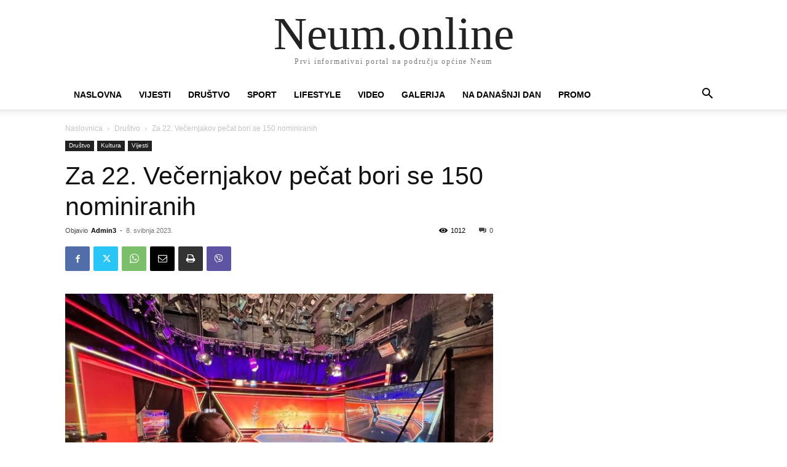

--- FILE ---
content_type: text/html; charset=utf-8
request_url: https://www.google.com/recaptcha/api2/aframe
body_size: 268
content:
<!DOCTYPE HTML><html><head><meta http-equiv="content-type" content="text/html; charset=UTF-8"></head><body><script nonce="Fa2RY1jTiJQL7mVwa1mGGw">/** Anti-fraud and anti-abuse applications only. See google.com/recaptcha */ try{var clients={'sodar':'https://pagead2.googlesyndication.com/pagead/sodar?'};window.addEventListener("message",function(a){try{if(a.source===window.parent){var b=JSON.parse(a.data);var c=clients[b['id']];if(c){var d=document.createElement('img');d.src=c+b['params']+'&rc='+(localStorage.getItem("rc::a")?sessionStorage.getItem("rc::b"):"");window.document.body.appendChild(d);sessionStorage.setItem("rc::e",parseInt(sessionStorage.getItem("rc::e")||0)+1);localStorage.setItem("rc::h",'1769072782375');}}}catch(b){}});window.parent.postMessage("_grecaptcha_ready", "*");}catch(b){}</script></body></html>